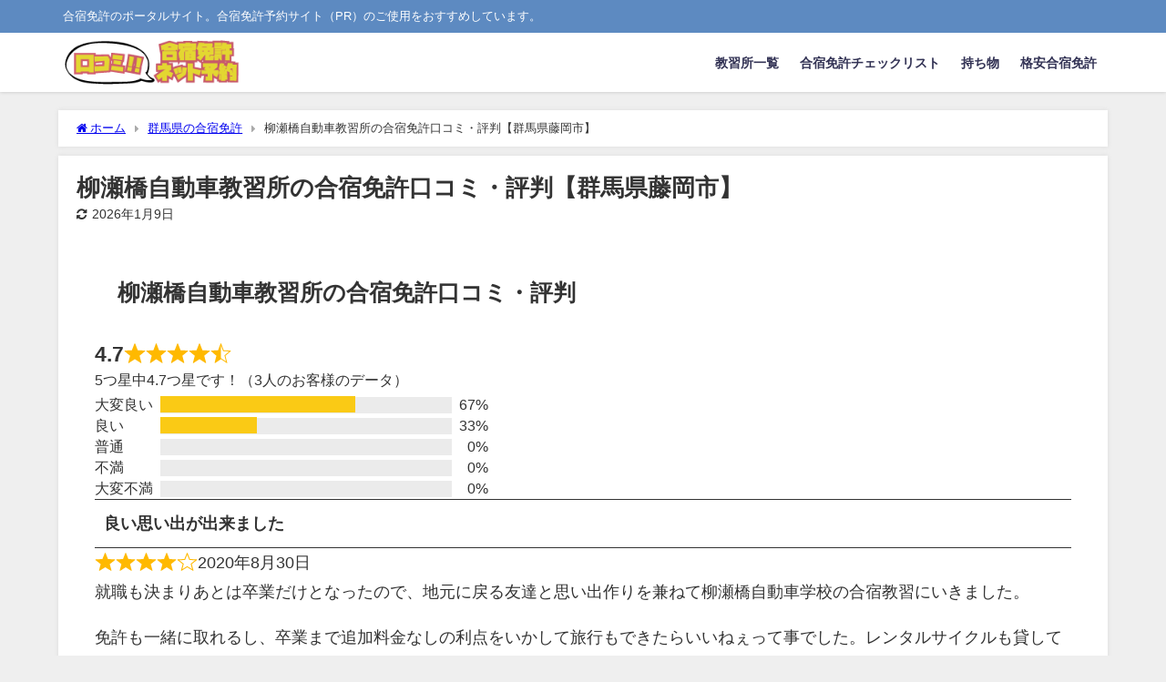

--- FILE ---
content_type: text/html; charset=utf-8
request_url: https://www.google.com/recaptcha/api2/aframe
body_size: 267
content:
<!DOCTYPE HTML><html><head><meta http-equiv="content-type" content="text/html; charset=UTF-8"></head><body><script nonce="i0nUrg5MKEpBUNfsA7I6Vw">/** Anti-fraud and anti-abuse applications only. See google.com/recaptcha */ try{var clients={'sodar':'https://pagead2.googlesyndication.com/pagead/sodar?'};window.addEventListener("message",function(a){try{if(a.source===window.parent){var b=JSON.parse(a.data);var c=clients[b['id']];if(c){var d=document.createElement('img');d.src=c+b['params']+'&rc='+(localStorage.getItem("rc::a")?sessionStorage.getItem("rc::b"):"");window.document.body.appendChild(d);sessionStorage.setItem("rc::e",parseInt(sessionStorage.getItem("rc::e")||0)+1);localStorage.setItem("rc::h",'1768986291612');}}}catch(b){}});window.parent.postMessage("_grecaptcha_ready", "*");}catch(b){}</script></body></html>